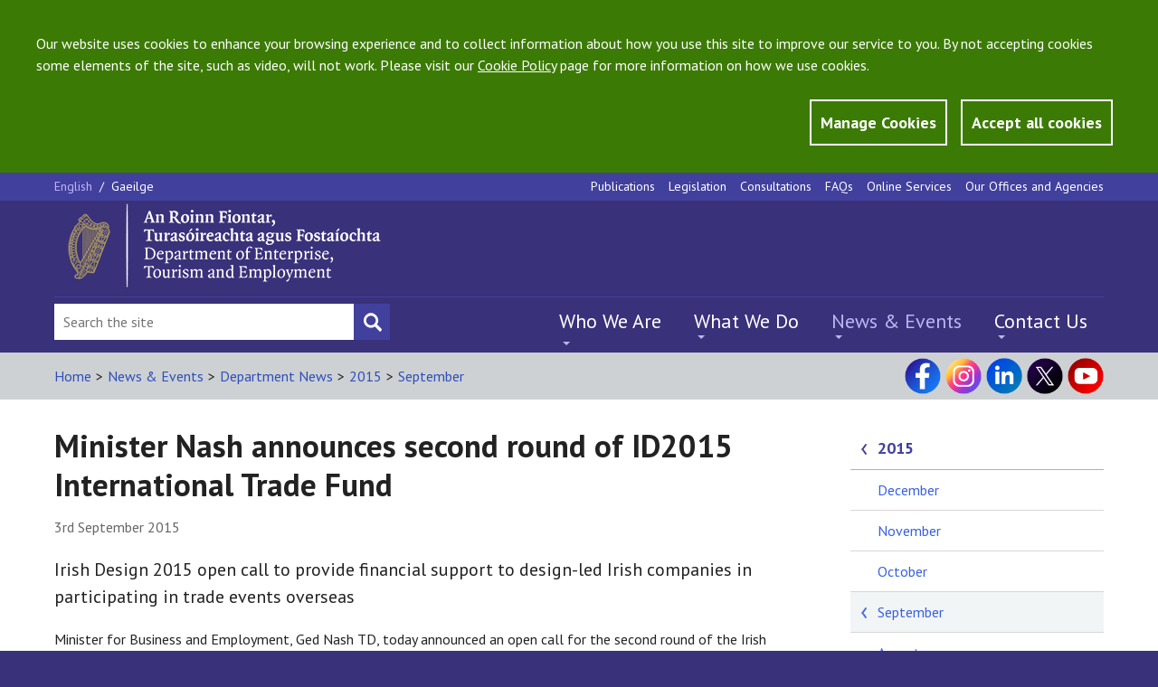

--- FILE ---
content_type: text/html; charset=utf-8
request_url: https://www.enterprise.gov.ie/en/news-and-events/department-news/2015/september/03092015.html
body_size: 13135
content:


<!DOCTYPE html>
<!--[if lt IE 7]> <html class="no-js lt-ie9 lt-ie8 lt-ie7" lang="en"> <![endif]-->
<!--[if IE 7]> <html class="no-js lt-ie9 lt-ie8" lang="en"> <![endif]-->
<!--[if IE 8]> <html class="no-js lt-ie9" lang="en"> <![endif]-->
<!--[if gt IE 8]><!-->
<html class="no-js" lang="en">
<!--<![endif]-->

<head id="Head1"><meta charset="utf-8" /><title>
	Minister Nash announces second round of ID2015 International Trade Fund - DETE
</title><meta http-equiv="X-UA-Compatible" content="IE=edge" /><meta name="viewport" content="width=device-width, initial-scale=1, maximum-scale=5" />

<meta name="Language" content="en" />

<meta http-equiv="Content-type" content="text/html; charset=utf-8" lang="en">
<meta http-equiv="X-UA-Compatible" content="IE=Edge">
<meta name="Language" content="en">
<meta name="description" content="Irish Design 2015 open call to provide financial support to design-led Irish companies in participating in trade events overseas">
<meta name="keywords" content="design, irish, trade, international, id2015, support, enterprise, design-led,">
<meta name="Generator" content="pTools Software">
<meta name="twitter:card" content="summary">
<meta name="twitter:site" content="">
<meta name="twitter:title" content="Minister Nash announces second round of ID2015 International Trade Fund">
<meta name="twitter:description" content="Irish Design 2015 open call to provide financial support to design-led Irish companies in participating in trade events overseas">
<meta property="og:title" content="Minister Nash announces second round of ID2015 International Trade Fund">
<meta property="og:description" content="Irish Design 2015 open call to provide financial support to design-led Irish companies in participating in trade events overseas">
<meta property="og:type" content="Website">
<meta property="og:url" content="https://www.enterprise.gov.ie/en/news-and-events/department-news/2015/september/03092015.html"><link rel="canonical" href="https://enterprise.gov.ie/en/news-and-events/department-news/2015/september/03092015.html">
<!-- Standard Styles -->
<link rel="stylesheet" href="//ajax.googleapis.com/ajax/libs/jqueryui/1.11.1/themes/smoothness/jquery-ui.css" />
<link rel="stylesheet" href="//fonts.googleapis.com/css?family=PT+Sans:400,700,400italic,700italic" />
<link rel="stylesheet" href="/includes/js/chosen/chosen.css" type="text/css" />
<link rel="stylesheet" type="text/css" media="all" title="standard" href="/build/css/global.min.css" />
<link rel="stylesheet" type="text/css" media="all" title="standard" href="/includes/css/ptools.css" />
<!--[if lt IE 9]>
<script src="//cdnjs.cloudflare.com/ajax/libs/html5shiv/r29/html5.min.js"></script>
<script src="//cdnjs.cloudflare.com/ajax/libs/respond.js/1.4.2/respond.js"></script>
<![endif]-->

<script src="/includes/js/cookies.js"></script>
<script>
    userInputs = {
        siteName: "DJEI",
        colours: ["#393179"],
        url: "/en/cookie-management/",
        container: "#main"
        //header: ["body", "/terms-of-use/"]
    }
    CookieCheck(userInputs);
</script>

    
    

<!-- Google tag (gtag.js) -->
<script async src="https://www.googletagmanager.com/gtag/js?id=UA-65332340-1"></script>
<script>
  window.dataLayer = window.dataLayer || [];
  function gtag(){window.dataLayer.push(arguments);}
  gtag('js', new Date());

  gtag('config', 'UA-65332340-1');
</script>

    <!-- Matomo -->
<script>
    var _paq = window._paq = window._paq || [];
    /* tracker methods like "setCustomDimension" should be called before "trackPageView" */
    _paq.push(['trackPageView']);
    _paq.push(['enableLinkTracking']);
    (function () {
        var u = "https://enterprisegov.matomo.cloud/";
        _paq.push(['setTrackerUrl', u + 'matomo.php']);
        _paq.push(['setSiteId', '13']);
        var d = document, g = d.createElement('script'), s = d.getElementsByTagName('script')[0];
        g.async = true; g.src = '//cdn.matomo.cloud/enterprisegov.matomo.cloud/matomo.js'; s.parentNode.insertBefore(g, s);
    })();
</script>
<!-- End Matomo Code -->

</head>
    


<body class="css-lang-en">
  
    <section id="globalCookieBar">
        <div class="container">
            <div class="row">
                <div class="col-md-12">
                    <p>Our website uses cookies to enhance your browsing experience and to collect information about how you use this site to improve our service to you. By not accepting cookies some elements of the site, such as video, will not work. Please visit our <a href="/en/Privacy-Statement/">Cookie Policy</a> page for more information on how we use cookies.</p>
                </div>
                <div class="col-md-12 btn-wrapper">
                    <a id="manageCookieButton" class="btn button-style" href="/en/cookie-management/">Manage Cookies</a>
                    <a tabindex="0" id="closeCookieButton" class="btn button-style" onclick="acceptCookie();">Accept all cookies</a>
                </div>
            </div>
        </div>
    </section>
    <!-- JQuery Include -->
<!--<script src="//ajax.googleapis.com/ajax/libs/jquery/1.11.1/jquery.min.js"></script>-->
<script src="https://code.jquery.com/jquery-3.6.1.min.js" type="text/javascript"></script>
<script src="https://code.jquery.com/jquery-migrate-3.4.0.js"></script>


<script src="/includes/js/commonscripts.js?v=23rg52f" type="text/javascript"></script>

    <div class="mainArea">
        <div class="headingBox">
            <div class="outer-container">
                <form method="post" action="/en/news-and-events/department-news/2015/september/03092015.html" id="aspnetForm">
<div class="aspNetHidden">
<input type="hidden" name="__EVENTTARGET" id="__EVENTTARGET" value="" />
<input type="hidden" name="__EVENTARGUMENT" id="__EVENTARGUMENT" value="" />
<input type="hidden" name="__VIEWSTATE" id="__VIEWSTATE" value="/[base64]" />
</div>

<script type="text/javascript">
//<![CDATA[
var theForm = document.forms['aspnetForm'];
if (!theForm) {
    theForm = document.aspnetForm;
}
function __doPostBack(eventTarget, eventArgument) {
    if (!theForm.onsubmit || (theForm.onsubmit() != false)) {
        theForm.__EVENTTARGET.value = eventTarget;
        theForm.__EVENTARGUMENT.value = eventArgument;
        theForm.submit();
    }
}
//]]>
</script>


<script src="/WebResource.axd?d=WonbLUSn1GEtjC3rFsdF7N06CWG_ZkuXDIFCBTvXVNV_alm8IFRLJKZNrE3IKS6lzKlV3M4_lc0JsChWLw2rgfJgxUU1&amp;t=638942246805310136" type="text/javascript"></script>


<script src="/ScriptResource.axd?d=4-gXCpcBXcfNtry4NnMhGmYKQqpVqF-WT3GX-yVZla6fUf5TOTsuzqGSFMhpHC-_o_dJZdwjFBwJWeeGFKKFoiJjZRUdSXJsC1X0ay7nCG2ntfmsWldyr24GUW5rU2uDQ-wDfC5gtox_22zLddKnEYwW9M41&amp;t=32e5dfca" type="text/javascript"></script>
<script src="/ScriptResource.axd?d=_mnyfBQrrctMzOg4UQjiPUiC_nSHJoz2vzV0bRs_YgXvIZFaMgGuEI-9-NJ97vsL3C_8Nzs4fAu-cBhkkGkpeGIweG4Es8DphbA34d83C6IteG8nzSgGbsmz1G90AVh6D0Fzn9xYYya8hvsmDhlNVt2WhYuqohgCnphPfeWz3WRvAPNz0&amp;t=32e5dfca" type="text/javascript"></script>
<div class="aspNetHidden">

	<input type="hidden" name="__VIEWSTATEGENERATOR" id="__VIEWSTATEGENERATOR" value="90059987" />
</div>
                    <script type="text/javascript">
//<![CDATA[
Sys.WebForms.PageRequestManager._initialize('ctl00$ctl00$ScriptManagerProxy1', 'aspnetForm', [], [], [], 90, 'ctl00$ctl00');
//]]>
</script>

                    <header class="site-header">
                        


<section class="utility-section">
    <div class="utility-section__container container">
        <section class="language-switcher">
            <a class="&#xA;          language-switcher__language language-switcher__language--active&#xA;        ">
    English
    </a><span class="language-switcher__separator">/ </span><a class="&#xA;            language-switcher__language&#xA;          " href="">
      Gaeilge
    </a>
            
        </section>
        <nav class="navigation navigation--utility" aria-label="top menu">
            <ul class="navigation__list">
                <li><a href="/en/publications/">Publications</a></li><li><a href="/en/legislation/">Legislation</a></li><li><a href="/en/consultations/">Consultations</a></li><li><a href="/en/faqs/">FAQs</a></li><li><a href="/en/online-services/">Online Services</a></li><li><a href="/en/our-offices-and-agencies/">Our Offices and Agencies</a></li>
            </ul>
        </nav>
    </div>
</section>
<section class="logo-and-tagline">
    <div class="container">
        <div class="logo-and-tagline__container">
            <div class="burger-button">
                <input id="burger-button-input" style="color: transparent" value="Mobile Menu Button" class="burger-button__input" type="button" />
                <span class="burger-button__text">Menu</span>
            </div>
            
            <a id="HeaderPanel1_banner3" href="/en/" target="_top"><img class="logo-and-tagline__logo" src="/djei/en/imagelibrary/dete-logo-2025.png" alt="DETE" /></a>
        </div>
    </div>
</section>

<section id="site-header-drawer" class="site-header__drawer">
    <div class="site-header__drawer__container container">

        <nav class="navigation navigation--primary" aria-label="top left mobile menu">
            <ul class="navigation__list"><li><a href="/en/who-we-are/">Who We Are</a></li><li><a href="/en/what-we-do/">What We Do</a></li><li><a class="active" href="/en/news-and-events/">News &amp; Events</a></li><li><a href="/en/contact-us/">Contact Us</a></li></ul>
        </nav>
        <nav class="navigation navigation--utility" aria-label="top main">
            <ul class="navigation__list">
                <li><a href="/en/publications/">Publications</a></li><li><a href="/en/legislation/">Legislation</a></li><li><a href="/en/consultations/">Consultations</a></li><li><a href="/en/faqs/">FAQs</a></li><li><a href="/en/online-services/">Online Services</a></li><li><a href="/en/our-offices-and-agencies/">Our Offices and Agencies</a></li>
            </ul>
        </nav>
        <section class="language-switcher">
            

            <a class="&#xA;          language-switcher__language language-switcher__language--active&#xA;        ">
    English
    </a><span class="language-switcher__separator">/ </span><a class="&#xA;            language-switcher__language&#xA;          " href="">
      Gaeilge
    </a>
        </section>

    </div>
</section>

<section class="site-header__footer">
    <div class="site-header__footer__container container">

        <div class="social-media">
            <p><a title="Visit our Facebook page" class="social-media__icon social-media__icon--facebook" href="https://www.facebook.com/DeptEnterprise/" target="_blank" rel="noopener"></a> <a title="Visit our Instagram page" class="social-media__icon social-media__icon--instagram" href="https://www.instagram.com/deptofenterprise/" target="_blank" rel="noopener"></a> <a title="Visit our LinkedIn page" class="social-media__icon social-media__icon--linked-in" href="https://ie.linkedin.com/company/department-of-enterprise-tourism-and-employment/" target="_blank" rel="noopener"></a> <a title="Visit our X page" class="social-media__icon social-media__icon--twitter" href="https://x.com/DeptEnterprise/" target="_blank" rel="noopener"></a> <a title="Visit our YouTube channel" class="social-media__icon social-media__icon--youtube" href="https://www.youtube.com/@DeptEnterprise/" target="_blank" rel="noopener"></a></p>
        </div>

        <div class="site-search">
            <div class="site-search__input-container">
                <input type="hidden" name="ctl00$ctl00$HeaderPanel1$cof" id="HeaderPanel1_cof" value="FORID:11" />
                <input type="hidden" name="ctl00$ctl00$HeaderPanel1$cx" id="HeaderPanel1_cx" value="009364059844111358480:7y3ck43wrts" />
                <input type="hidden" name="ctl00$ctl00$HeaderPanel1$ie" id="HeaderPanel1_ie" value="UTF-8" />
                <input name="ctl00$ctl00$HeaderPanel1$searchBox" type="text" id="HeaderPanel1_searchBox" class="site-search__input" aria-label="Search Bar" placeholder="Search the site" value="" onfocus="javascript:value=&#39;&#39;;" />
				<input type="submit" name="ctl00$ctl00$HeaderPanel1$searchBtn" value="" id="searchBtn" class="site-search__submit site-search__submit--search" aria-label="Search button" style="color: transparent;" />
            </div>
        </div>
        <nav class="navigation navigation--primary" aria-label="top left mobile menu">
            <ul class="navigation__list"><li><a href="/en/who-we-are/">Who We Are</a><ul class="submenu"><li><a href="/en/who-we-are/ministers/">Ministers</a></li><li><a href="/en/who-we-are/secretary-general/">Secretary General</a></li><li><a href="/en/who-we-are/statement-of-strategy/">Statement of Strategy</a></li><li><a href="/en/who-we-are/department-structure/">Department Structure</a></li><li><a href="/en/who-we-are/offices-agencies/">Offices and agencies</a></li><li><a href="/en/who-we-are/corporate-information/">Corporate Information </a></li><li><a href="/en/who-we-are/customer-service/">Customer Service</a></li><li><a href="/en/who-we-are/do-you-require-special-assistance/">Do you require special assistance?</a></li><li><a href="/en/who-we-are/23-kildare-st/">23 Kildare Street</a></li></ul></li><li><a href="/en/what-we-do/">What We Do</a><ul class="submenu"><li><a href="/en/what-we-do/innovation-research-development/">Enterprise Innovation</a></li><li><a href="/en/what-we-do/trade-investment/">Trade &amp; Investment</a></li><li><a href="/en/what-we-do/supports-for-smes/">Supports for SMEs</a></li><li><a href="/en/what-we-do/the-business-environment/">The Business Environment</a></li><li><a href="/en/what-we-do/workplace-and-skills/">Workplace &amp; Skills</a></li><li><a href="/en/what-we-do/eu-internal-market/">EU &amp; Internal Market</a></li><li><a href="/en/what-we-do/company-corporate-law/">Company &amp; Corporate Law</a></li><li><a href="/en/what-we-do/consumer-competition/">Consumer &amp; Competition</a></li></ul></li><li><a class="active" href="/en/news-and-events/">News &amp; Events</a><ul class="submenu"><li><a href="/en/news-and-events/department-news/">Department News</a></li><li><a href="/en/news-and-events/our-offices-agencies-news/">Our Offices and Agencies News</a></li><li><a href="/en/news-and-events/speeches/">Speeches</a></li><li><a href="/en/news-and-events/public-notices/">Public Notices</a></li><li><a href="/en/news-and-events/department-events/">Department Events</a></li><li><a href="/en/news-and-events/contact-the-press-office/">Contact the Press Office</a></li></ul></li><li><a href="/en/contact-us/">Contact Us</a><ul class="submenu"><li><a href="/en/contact-us/ask-us-a-question/">Ask Us a Question</a></li><li><a href="/en/contact-us/submit-a-comment/">Submit a Comment</a></li><li><a href="/en/contact-us/employment-permits/">Contact Employment Permits</a></li><li><a href="/en/contact-us/make-an-foi-request/">Make an FOI Request</a></li><li><a href="/en/contact-us/make-a-complaint/">Make a Complaint</a></li><li><a href="/en/contact-us/send-us-website-feedback/">Send Us Website Feedback</a></li><li><a href="/en/contact-us/do-you-require-special-assistance/">Do you require special assistance?</a></li><li><a href="/en/contact-us/sign-language-interpreting-service/">Sign Language Interpreting Service</a></li><li><a href="https://account.createsend.ie/h/r/4AB28C859D5B8B9C">Subscribe to our Enterprise Newsletter</a></li></ul></li></ul>
        </nav>
    </div>
</section>
<script type="text/javascript">
    $(document).ready(function () {
        var path = '/en/search/?addsearch='
        $("#searchBtn").click(function (e) {
            e.preventDefault();
            var searchQuery = $("input[id*='searchBox']").val();
            if (searchQuery != '') {
                window.location.href = path + searchQuery;
            }
        });
    });
</script>

                    </header>
                    <div id="main" role="main">
                        
    <!--googleoff: anchor-->
    <div class="sub-header">
        <div class="sub-header__container container">
            

<div class="sub-header__lhs">
    <ul class="breadcrumbs"><li><a class="breadcrumbLinks" href="/en/">Home</a></li><li class="breadcrumbs__separator">
      &gt;
  </li><li><a class="breadcrumbLinks" href="/en/news-and-events/">News &amp; Events</a></li><li class="breadcrumbs__separator">
      &gt;
  </li><li><a class="breadcrumbLinks" href="/en/news-and-events/department-news/">Department News</a></li><li class="breadcrumbs__separator">
      &gt;
  </li><li><a class="breadcrumbLinks" href="/en/news-and-events/department-news/2015/">2015</a></li><li class="breadcrumbs__separator">
      &gt;
  </li><li><a class="breadcrumbLinks" href="/en/news-and-events/department-news/2015/september/">September</a></li></ul>
</div>
<div class="sub-header__rhs">
            <div class="social-media">
                <p><a title="Visit our Facebook page" class="social-media__icon social-media__icon--facebook" href="https://www.facebook.com/DeptEnterprise/" target="_blank" rel="noopener"></a> <a title="Visit our Instagram page" class="social-media__icon social-media__icon--instagram" href="https://www.instagram.com/deptofenterprise/" target="_blank" rel="noopener"></a> <a title="Visit our LinkedIn page" class="social-media__icon social-media__icon--linked-in" href="https://ie.linkedin.com/company/department-of-enterprise-tourism-and-employment/" target="_blank" rel="noopener"></a> <a title="Visit our X page" class="social-media__icon social-media__icon--twitter" href="https://x.com/DeptEnterprise/" target="_blank" rel="noopener"></a> <a title="Visit our YouTube channel" class="social-media__icon social-media__icon--youtube" href="https://www.youtube.com/@DeptEnterprise/" target="_blank" rel="noopener"></a></p>
            </div>
        </div>
        </div>
    </div>


     <script>
    
         var locId =  31666;
         var startingAmount = 10;
         var isFirstLoad = true;
         function initLoadMore() {
             var localStoreName = "noItemsToResult-page-" + locId;

             if (sessionStorage.getItem(localStoreName) != null) {
                 startingAmount = parseInt(sessionStorage.getItem(localStoreName));
                 $(".standard-listing > article:hidden:lt(" + (startingAmount - 10) + ")").slideDown();
             }
             var count = $(".standard-listing article:visible").size();
             if ($(".standard-listing > article:hidden").size() > 0) {
                 $("#loadMore").show();
             }
             else {
                 $("#loadMore").hide();
             }


             if (isFirstLoad) {
                 setTimeout(function () {
                     if (sessionStorage.getItem(localStoreName) != null) {
                         var currentNumber = parseInt(sessionStorage.getItem(localStoreName));
                         
                         if (currentNumber > 15) {
                             $("html, body").animate({ scrollTop: ($('#loadMore1').offset().top - 500) }, 1000);
                         }
                     }
                 }, 1000);
             }

         }

         function loadMore() {
             var localStoreName = "noItemsToResult-page-" + locId;

             startingAmount += 10;
             sessionStorage.setItem(localStoreName, startingAmount);

             $(".standard-listing > article:hidden:lt(10)").slideDown();

             if ($(".standard-listing > article:hidden").size() == 0) {
                 $("#loadMore").addClass('displayNone');
             }
             else {
                 $("#loadMore").removeClass('displayNone');
             }


            
       
             isFirstLoad = false;
         }
    </script>

  
    <section class="content-body">
        <div class="content-body__container container">
            <div class="content-body__sections">
                <article class="content-body__sections__main">
               <a class="parent-section-menu" href="#sub-navigation">News &amp; Events</a>
                    
                        <h1 class="page-header">Minister Nash announces second round of ID2015 International Trade Fund</h1><p class="article-date article-date--larger">3rd September 2015</p><p class="leader-text">Irish Design 2015 open call to provide financial support to design-led Irish companies in participating in trade events overseas</p><p>Minister for Business and Employment, Ged Nash TD, today announced an open call for the second round of the Irish Design 2015 (ID2015) International Trade Fund. </p><p>The International Trade Fund, delivered by Irish Design 2015 in association with Enterprise Ireland and the Design &amp; Crafts Council of Ireland (DCCoI), aims to assist export-ready, design-led business in developing their export potential and routes to market. It provides financial support on a match-funding basis to companies headquartered in the State who wish to participate in trade events around the world. </p><p>To date, 37 companies are already benefiting from support through the first round of ID2015’s International Trade Fund, participating in 46 international trade events and generating new market penetration and export opportunities. </p><p>The second round of the Fund will support events taking place between August 2015 and March 2016 inclusive. The deadline for submission of proposals is 4pm on Monday 21<sup>st</sup> September 2015 and ID2015 aims to notify applicants of funding decisions within four to six weeks of the application deadline. Full details are available at: <a href="http://bit.ly/ID2015ITF">http://bit.ly/ID2015ITF</a><strong> </strong></p><p><strong>Minister Nash </strong>said:<em> “ID2015 is about harnessing Irish creativity and promoting it to the world, growing Ireland’s reputation abroad as a home for innovative design across a broad range of disciplines. </em><em>The International Trade Fund is instrumental in supporting innovative design-led Irish companies in the promotion of their work on the international stage and in achieving additional exports of design-based products and services. It aims to nurture the ongoing development Ireland’s dynamic design sector and the creation of design-based jobs across the country.</em><em> </em></p><p>“<em>The outcomes of the Fund to date are very positive, with successful applicants reporting that their participation in trade events around the world has been</em><em>an excellent introduction to key international contacts, generating interest in their product and service and creating export opportunities. We look forward to seeing further Irish companies benefit from this second open call and the resulting commercial opportunites unfold over the coming months,” Minister Nash added.</em></p><p> The International Trade Fund is one of a number of funding opportunities for Irish businesses as part of <a href="http://www.irishdesign2015.ie">Irish Design 2015 (ID2015)</a>. The year-long ID2015 programme, an initiative of the Global Irish Economic Forum in 2013, aims to promote Irish design capability nationally and internationally and to encourage small and medium Irish companies to use design as their critical competitive advantage.<em> </em></p><p>Karen Hennessy, Chief Executive of ID2015 says that supporting Irish companies in presenting their work internationally is vital to sustaining and growing the Irish design sector and that the experience and industry knowledge gained from participating in trade events abroad can be instrumental in helping companies develop their business.<em> </em></p><p><em>“Through the Irish Design 2015 programme, we are seeing real commercial opportunities emerge for developing international markets. The companies being supported through the International Trade Fund have the ambition and capability to expand into international markets. This fund </em><em>provides financial support to Irish businesses </em><em>in participating in international trade events which would probably be difficult for them to do independently. </em><em>We look forward to supporting additional enterprising Irish companies in expanding their reach internationally through the second round of funding,” </em>said Ms. Hennessy. </p><p>Reflecting the significant impact the International Trade Fund is already having, 10 of the companies supported through the first round of the Fund report that combined sales orders in excess of €3 million have been generated, with several events still due to take place before the end of the year. The first round, which was launched on 3<sup>rd</sup> December 2014 and closed on 9<sup>th</sup> January 2015, is supporting 37 companies in participating in a total of 46 trade events around the world. </p><p>Stephen Hughes, Manager, Consumer Retail Products at Enterprise Ireland added: <em>“Participation in international trade events is vital for Irish companies who are serious about exporting. Starting on the exporting journey is both costly and demanding. This fund provides valuable financial support to ambitious Irish companies on a match-funding basis. Companies being supported through the fund are mainly micro and small innovative, design-led companies. While many of these companies are at the early stage of the exporting journey, the objective is to help them become part of the next generation of Irish exporters who will ultimately create and sustain jobs in the Irish economy”.</em> </p><p>Successful applicants from the first round of the International Trade Fund include Dublin-based Jam Media, one of the leading creators and producers of multi-award winning animated and live action content for the children’s and pre-school audience, who attended Kidscreen in Miami; Castlebar-based Alergy Lifestyles, providers of allergy and asthma friendly products, to attend the Alergy and Free From Show UK; Letterkenny-based award winning toy company Arklu to attend the Toyfair in Nuremberg; Poly Passive Mouldings, based in Midleton, Co. Cork, to attend the Self Build and Improve Your Home Show in Belfast; and contemporary cut crystal company J. HILL’s Standard, based in Dungarvan, Co. Waterford, to attend London Design Festival. </p><p>Reflecting the breadth of the ID2015 initiative, the disciplines supported through the first round included animation; architecture and built environment; consumer product design; contemporary and traditional craft; digital design; engineering; fashion and textiles; film/TV and visual effects; furniture and lighting design; graphic and communication design; illustration; and industrial product design (including medical devices). </p><p>ID2015 is being convened by the Design &amp; Crafts Council of Ireland (DCCoI), in collaboration with partner organisations, on behalf of the Department of Jobs, Enterprise and Innovation, the Department of Foreign Affairs and Trade and Enterprise Ireland.   </p><p><strong>Ends</strong> </p><p>For further information please contact: </p><p>Press Office, D/Jobs, Enterprise and Innovation, ph. 01 6312200 or <a href="mailto:press.office@djei.ie">press.office@djei.ie</a></p><p>Aoife Smith, Sorcha Furlong or Tara Walsh at Elevate PR on 01-6625652 or aoife@elevate.ie / sorcha@elevate.ie / tara@elevate.ie  </p><p><strong>Notes to Editors:</strong><strong> </strong></p><p><strong>About the ID2015 International Trade Fund</strong></p><p>The International Trade Fund, delivered by Irish Design 2015 in association with Enterprise Ireland and the Design &amp; Crafts Council of Ireland (DCCoI), aims to assist export-ready, design-led business in developing their export potential and routes to market. It provides financial support on a match-funding basis to companies headquartered in the Republic of Ireland who wish to participate in trade events around the world. To date, 37 companies are benefiting from support through the first round of <em>ID2015’s</em> International Trade Fund, participating in 46 international trade events. The second round of the Fund will support events taking place between August 2015 and March 2016 inclusive. The deadline for submission of proposals is <strong>4pm on Monday 21<sup>st</sup> September 2015</strong> and ID2015 aims to notify applicants of funding decisions within four to six weeks of the application deadline. Full details of the fund, including terms and conditions, frequently asked questions and how to apply are available on the Irish Design 2015 website at http://bit.ly/ID2015ITF </p><p><strong>About Irish Design 2015</strong></p><p>Irish Design 2015 (ID2015) emerged as an idea from the Global Irish Economic Forum in 2013 which the government supported. The initiative, which has been included in the Government’s 2015 Action Plan for Jobs, aims to:</p><ul><li>Create 1800 jobs over three years through sales of design-led products and services</li><li>Generate an additional €10m in design-based exports</li><li>Generate 200 new design-led business start-ups</li><li>Facilitate more than 300 companies in international trade missions and design based trade events</li><li>Engage with an audience of over 3 million at home and abroad</li></ul><p> </p><p>Through a year-long programme of events and activities exploring, promoting and celebrating Irish design both in Ireland and internationally, Irish Design 2015 (ID2015) aims to showcase the very best of Irish design in order to drive job creation, grow exports and increase competitiveness.  ID2015 is an island of Ireland initiative engaging the public, the design community and businesses. The initiative is promoting Irish design in just about every form at home through events and exhibitions while also targeting the export market through trade missions and events in international capitals of design and commerce.  ID2015 sees over 300 design installations, conferences, exhibitions, talks and more take place on the island of Ireland and at high profile global design events in London, Paris, Eindhoven, Milan, New York, Chicago and Hong Kong/Shenzhen.</p><p> </p><p>ID2015 is being convened by the Design &amp; Crafts Council of Ireland (DCCoI), in collaboration with partner organisations, on behalf of the Department of Jobs, Enterprise and Innovation, the Department of Foreign Affairs and Trade and Enterprise Ireland.  ID2015 partners include Founding Partners - MCO Projects; Accommodation Partners - The Doyle Collection; Venue Partners - OPW; Exhibition Partners – DAA; Transport Partners – Bus Éireann Expressway, Construction Partners – SISK, Technology Partners - IBM and Broadcast Partners - RTÉ.  <a href="http://www.irishdesign2015.ie/">www.irishdesign2015.ie</a></p><p class="link-arrow link-arrow--standalone"><a href="/en/News-And-Events/Department-News/">
          Back to Department News
        </a></p>
                    
          
                    
                    
 <div class="content-actions">
       <a id="back-to-top" class="content-actions__link content-actions__link--back-to-top" href="#">Back to Top</a>

</div>
                </article>
                <div class="content-body__sections__sidebar content-body__sections__sidebar--change-background">
                    <aside class="sidebar-item">
                        <div id="sub-navigation" class="sidebar-links"><p class="sidebar-links__heading sidebar-links__heading--navigation"><a href="/en/news-and-events/department-news/2015/">2015</a></p></div><ul class="sidebar-links__list"><li class="sidebar-links__list__item"><a href="/en/news-and-events/department-news/2015/december/">December</a></li><li class="sidebar-links__list__item"><a href="/en/news-and-events/department-news/2015/november/">November</a></li><li class="sidebar-links__list__item"><a href="/en/news-and-events/department-news/2015/october/">October</a></li><li class="sidebar-links__list__item"><a class=" active" href="/en/news-and-events/department-news/2015/september/">September</a></li><li class="sidebar-links__list__item"><a href="/en/news-and-events/department-news/2015/august/">August</a></li><li class="sidebar-links__list__item"><a href="/en/news-and-events/department-news/2015/july/">July</a></li><li class="sidebar-links__list__item"><a href="/en/news-and-events/department-news/2015/june/">June</a></li><li class="sidebar-links__list__item"><a href="/en/news-and-events/department-news/2015/may/">May</a></li><li class="sidebar-links__list__item"><a href="/en/news-and-events/department-news/2015/april/">April</a></li><li class="sidebar-links__list__item"><a href="/en/news-and-events/department-news/2015/march/">March</a></li><li class="sidebar-links__list__item"><a href="/en/news-and-events/department-news/2015/february/">February</a></li><li class="sidebar-links__list__item"><a href="/en/news-and-events/department-news/2015/january/">January</a></li></ul>                       
                    </aside>
                    
                </div>
            </div>
        </div>
    </section>


    <input type="hidden" name="ctl00$ctl00$ContentPlaceHolder_Main$hid" id="ContentPlaceHolder_Main_hid" />

                    </div>

    </form>




<footer class="site-footer">
    <div class="site-footer__container container">
        <div class="site-footer__panels">


            
            <div class="site-footer__panels__panel site-footer__panels__panel--first"><p class="site-footer__link"><a href="/en/cookie-management/">Cookie Management</a></p><p class="site-footer__link"><a href="/en/privacy-statement/">Privacy Statement and Cookie Policy</a></p><p class="site-footer__link"><a href="/en/social-media-policy/">Social Media Policy</a></p><p class="site-footer__link"><a href="/en/disclaimer/">Disclaimer</a></p></div><div class="site-footer__panels__panel"><p class="site-footer__link"><a href="/en/copyright/">Copyright</a></p><p class="site-footer__link"><a href="/en/accessibility/">Accessibility</a></p><p class="site-footer__link"><a href="/en/sitemap/">Sitemap</a></p><p class="site-footer__link"><a href="/en/department-a-z/">A-Z Index</a></p><p class="site-footer__link"><a href="/en/foi/">FOI</a></p></div><div class="site-footer__panels__panel"><p class="site-footer__link"><a href="/en/foi-publication-scheme/">FOI Publication Scheme</a></p><p class="site-footer__link"><a href="/en/data-protection/">Data Protection</a></p><p class="site-footer__link"><a href="/en/re-use-of-public-service-info/">Re-use of Public Service Info</a></p><p class="site-footer__link"><a href="/en/advisory-councils/">Advisory Councils</a></p><p class="site-footer__link"><a href="/en/construction-contracts-adjudication-service/">Construction Contracts Adjudication Service</a></p></div>





            <div class="site-footer__panels__panel site-footer__panels__panel--last">
                <p class="site-footer__link"><strong><a href="/en/Contact-Us/">Contact us</a></strong></p>
<p class="site-footer__link">Department of Enterprise, <br /> Tourism and Employment</p>
<p class="site-footer__link">23 Kildare Street, Dublin 2, D02 TD30</p>
<p class="site-footer__link">Tel: +353 1 631 2121<br />       0818 302 121 <br />Email: <span class="underline"><a href="mailto:info@enterprise.gov.ie">info@enterprise.gov.ie</a></span></p>
<p class="site-footer__link">National Enterprise Hub<br />Website: <span class="underline"><a href="https://www.neh.gov.ie/">neh.gov.ie</a></span></p>
            </div>


        </div>

        <div class="site-footer__alerts">
            <a class="site-footer__newsletter" href="/en/Contact-Us/Subscribe-to-our-email-alerts/">
                <p class="site-footer__newsletter__text">Subscribe to our email alerts</p>
                <img class="site-footer__newsletter__image" src="/build/images/newsletter.png" alt="subscribe to our email">
            </a>
            <div class="site-footer__social-media">
                    <p><a title="Visit our Facebook page" class="social-media__icon social-media__icon--facebook" href="https://www.facebook.com/DeptEnterprise/" target="_blank" rel="noopener"></a> <a title="Visit our Instagram page" class="social-media__icon social-media__icon--instagram" href="https://www.instagram.com/deptofenterprise/" target="_blank" rel="noopener"></a> <a title="Visit our LinkedIn page" class="social-media__icon social-media__icon--linked-in" href="https://ie.linkedin.com/company/department-of-enterprise-tourism-and-employment/" target="_blank" rel="noopener"></a> <a title="Visit our X page" class="social-media__icon social-media__icon--twitter" href="https://x.com/DeptEnterprise/" target="_blank" rel="noopener"></a> <a title="Visit our YouTube channel" class="social-media__icon social-media__icon--youtube" href="https://www.youtube.com/@DeptEnterprise/" target="_blank" rel="noopener"></a></p>
            </div>
        </div>

    </div>
</footer>

            </div>
        </div>
    </div>
     <script type="text/javascript">
         $("table").each(function () {
             $(this).attr("data-mode", "stack");
             $(this).addClass("tablesaw tablesaw-stack");
             $(this).find("thead td").replaceWith(function () {
                 return $("<th />", { html: $(this).html() });
             });
         });
    </script>
    <script src="//ajax.googleapis.com/ajax/libs/jqueryui/1.11.1/jquery-ui.min.js"></script>
    <script src="/build/js/global.min.js" type="text/javascript"></script>
    <script type="text/javascript">var switchTo5x = true;</script>

    
    <script src="/includes/flowplayer/flowplayer.min.js" type="text/javascript"></script>
    <link href="/includes/flowplayer/skin/minimalist.css" rel="stylesheet" media="all" type="text/css" />
    
</body>
</html>
<!-- Elapsed time: 0.203131 -->

--- FILE ---
content_type: application/javascript
request_url: https://www.enterprise.gov.ie/includes/js/commonscripts.js?v=23rg52f
body_size: 935
content:
function initAccordian() {
    $(".accordion-panel__header").click(function () {
        $(".accordion-panel__content").slideUp(
            function () {
                $(this).removeClass("accordion-panel__header--open")
            });
            var b = this, c = $(this).closest(".accordion-panel"), d = $(this).next(".accordion-panel__content"); $(c).children(".accordion-panel__content").not(d).slideUp(),
                $(c).children(".accordion-panel__header").not(this).removeClass("accordion-panel__header--open"), $(d).stop().slideToggle(function () { DeptJobs.viewportWidth < DeptJobs.desktopBreakpoint && DeptJobs.scrollTo(a(b).offset().top - 10) }), $(this).toggleClass("accordion-panel__header--open")
            $(".accordion-panel__header--open").not($(this)).removeClass("accordion-panel__header--open")
        $(".accordion-panel li li").show();
    });
}

function showLoader(domArea) {
    domArea.children().remove();
    domArea.html("<p style='text-align:center'><img src='/images/loader.gif' alt='loading icon' /><br />loading data...</p>");
}

/* urlParams support */
var urlParams = {};
(function () {
    var e,
        a = /\+/g,  // Regex for replacing addition symbol with a space
        r = /([^&=]+)=?([^&]*)/g,
        d = function (s) { return decodeURIComponent(s.replace(a, " ")); },
        q = window.location.search.substring(1);

    while (e = r.exec(q))
        urlParams[d(e[1])] = d(e[2]);
})();

function getHashValue(key, hashes) {
    var value = "";
    
   
    $.each(hashes, function (i, val) {
        var keyType = val.split("=")[0];
        var keyValue = val.split("=")[1];
        if ($.trim(keyType) == $.trim(key)) {
            value = unescape(keyValue);
        }
    });
    return value
}

function dropDownsInit()
{
    $(".site-search__select").chosen({ disable_search: true, width: '100%' });

}

function checkOptionExistsText(selectDom, option) {

    var exists = false;
    $(selectDom).each(function () {
        if (this.text == option) {
            exists = true;
        }
    });
    return exists
}

function checkOptionExistsValue(selectDom,option) {

    var exists = false;
    $(selectDom).each(function () {
        if (this.value == option) {
            exists = true;
        }
    });

    return exists
}

$(window).load(function () {
    $('#searchBtn').attr('value', 'search button');
});